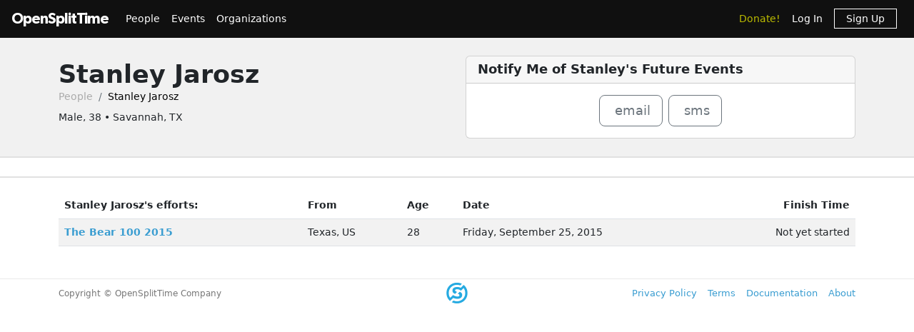

--- FILE ---
content_type: text/html; charset=utf-8
request_url: https://www.opensplittime.org/people/stanley-jarosz
body_size: 6524
content:
<!DOCTYPE html>
<html>
<head>
  <meta name="viewport" content="width=device-width, initial-scale=1.0">
  <title>OpenSplitTime: Show person - Stanley Jarosz</title>
  <meta name="description" content="OpenSplitTime">
  <script src="/assets/application-2685637138b0b9e5d30b0e88ababa6eddc6d0a2fb325a9b08d39467cc0175deb.js" data-turbo-track="reload" defer="defer"></script>
  <link rel="stylesheet" href="/assets/application-202d91d3ff9f5c0e4e6cb289d0d29724fe882787d596847b95e2c8ce451f6a9e.css" media="all" data-turbo-track="reload" />
  <script src="https://maps.googleapis.com/maps/api/js?libraries=places&amp;callback=Function.prototype&amp;key=AIzaSyCJ4Fj7OsJjlbVjWXBG90PObcreHz3fX98"></script>

  <meta name="csrf-param" content="authenticity_token" />
<meta name="csrf-token" content="c9B7ODHx0WZcA5heLZePTfyhngEst1d4mp3SiBZ8FFErTjmkpuwS9g64U0CT4c7hN31Ntyx1IxVQI2gsp9WLEg" />
  <!-- Cloudflare Web Analytics -->
<script defer src='https://static.cloudflareinsights.com/beacon.min.js'
        data-cf-beacon='{"token": "a9448ec252c848ae8fcb62d5716cdec2"}'>
</script>
<!-- End Cloudflare Web Analytics -->

  <link rel="apple-touch-icon" sizes="180x180" href="/assets/favicon/apple-touch-icon-1ed8370aa7b3495a8172b4a2314de1ba39844b6da2041773fba9f6f567555ed6.png">
<link rel="icon" type="image/png" sizes="32x32" href="/assets/favicon/favicon-32x32-7a6086a3c60c66cdbaa2b97e4f4c94ef63689306b50c8560957176453d0fe73a.png">
<link rel="icon" type="image/png" sizes="16x16" href="/assets/favicon/favicon-16x16-5886b0f18adfa2439b9f6de1437564fb7615179aa419122024ba138577c4bda7.png">
<link rel="manifest" href="/assets/favicon/site-5bbb35643c9bf5b283ba1fd38b6dc197e0aa2bd27100af1d6dbdeb006b0235a8.webmanifest">
<link rel="mask-icon" href="/assets/favicon/safari-pinned-tab-0acfb4811bbf891464c855ab0bb044034e6c250b928a3f9b4f397d3f49960fa1.svg" color="#5bbad5">
<link rel="shortcut icon" href="/assets/favicon/favicon-d7f5c1449a54a648db070f5c871e4d545142749fdc9984e8d6479cd51ff33257.ico">
<meta name="msapplication-TileColor" content="#da532c">
<meta name="msapplication-config" content="/assets/favicon/browserconfig-3d5701efee33e992dcbc828670e9591b8576bff72183a697d82a5df6b7bddd14.xml">
<meta name="theme-color" content="#ffffff">

</head>

<body class="people show">

<div id="ost_navbar">

  <nav class="navbar navbar-dark bg-dark navbar-expand-md">
    <div class="container-fluid mx-1">
      <a class="navbar-brand" id="logo" href="/">OpenSplitTime</a>
      <button class="navbar-toggler" type="button" data-bs-toggle="collapse" data-bs-target="#navbarMain" aria-controls="navbarsExample04" aria-expanded="false" aria-label="Toggle navigation">
        <span class="navbar-toggler-icon"></span>
      </button>
      <div class="collapse navbar-collapse" id="navbarMain">
        <ul class="navbar-nav mt-2 mt-md-0">
          <a class="nav-link" href="/people">People</a>
<a class="nav-link" href="/event_groups">Events</a>
<a class="nav-link" href="/organizations">Organizations</a>

        </ul>
        <ul class="navbar-nav ms-auto">
          <li class="nav-item"><a class="donate nav-link" href="/donations">Donate!</a></li>
  <li class="nav-item">
    <a class="nav-link" data-turbo-frame="form_modal" href="/users/sign_in">Log In</a>
  </li>
  <li class="nav-item">
    <a class="nav-link" href="/users/sign_up">
      <span class="sign-up">Sign Up</span>
</a>  </li>

        </ul>
      </div>
    </div>
  </nav>
</div>


<div id="flash" class="flash">
</div>


<div id="toasts" class="toast-container position-fixed top-10 end-0 p-3"></div>



<header class="ost-header">
  <div class="container">
    <div class="ost-heading row">
      <div class="col">
        <div class="ost-title">
          <h1><strong>Stanley Jarosz</strong></h1>
          <ul class="breadcrumb breadcrumb-ost">
            <li class="breadcrumb-item"><a href="/people">People</a></li>
            <li class="breadcrumb-item active">Stanley Jarosz</li>
          </ul>
        </div>
        <div class="ost-subtitle">
          <h6>Male, 38 • Savannah, TX</h6>
        </div>
      </div>
        <div class="col">
          
<div class="card person">
  <h5 class="card-header">
    <strong>Notify Me of Stanley&#39;s Future Events</strong>
  </h5>
  <div class="card-body text-center d-inline-flex justify-content-center">
    
<span id="email_person_6288" class="mx-1">
  <form class="button_to" method="get" action="#"><button class="btn btn-lg btn-outline-secondary" data-turbo-confirm="You must be signed in to subscribe to notifications." type="submit"><i class="fas fa-envelope"></i><span class="fa6-text">email</span></button></form>
</span>
    
<span id="sms_person_6288" class="mx-1">
  <form class="button_to" method="get" action="#"><button class="btn btn-lg btn-outline-secondary" data-turbo-confirm="You must be signed in to subscribe to notifications." type="submit"><i class="fas fa-mobile-alt"></i><span class="fa6-text">sms</span></button></form>
</span>
  </div>
</div>

        </div>
    </div>
  </div>
</header>

<aside class="ost-toolbar">
  <div class="container">
    <div class="row">
      <div class="col d-inline-flex justify-content-between">
        <div>
        </div>
      </div>
    </div>
  </div>
</aside>

<article class="ost-article container">
    
<table class="table table-striped">
  <thead>
  <tr>
    <th>Stanley Jarosz&#39;s efforts:</th>
    <th>From</th>
    <th>Age</th>
    <th>Date</th>
    <th class="text-end">Finish Time</th>
  </tr>
  </thead>

  <tbody>
    <tr>
      <td><strong><a href="/efforts/the-bear-100-2015-stanley-jarosz">The Bear 100 2015</a></strong></td>
      <td>Texas, US</td>
      <td>28</td>
      <td>Friday, September 25, 2015</td>
      <td class="text-end">Not yet started</td>
    </tr>
  </tbody>
</table>

</article>


<div class="modal fade"
     tabindex="-1"
     data-controller="form-modal"
     data-action="turbo:frame-load->form-modal#open
                  turbo:submit-end->form-modal#close
                  turbo:submit-end->form-modal#conditionalReload
                  shown.bs.modal->form-modal#autofocus"
>
  <div class="modal-dialog" data-form-modal-target="resizedElement">
    <div class="modal-content">
      <turbo-frame id="form_modal"></turbo-frame>
    </div>
  </div>
</div>


<footer class="footer">
  <div class="container">
    <div class="row">
      <div class="col-5">
        <small>Copyright &copy; OpenSplitTime Company</small>
      </div>
      <div class="col-2 text-center">
        <img alt="S Icon" src="/assets/icons/icon-s-2fb21504408364b3f22ea516a426d249ee08a40ee66ebadf9003f26e420d3ee6.png" width="30" height="30" />
      </div>
      <div class="col-5 d-print-none">
        <nav>
          <ul>
            <li><a href="/privacy_policy">Privacy Policy</a></li>
            <li><a href="/terms">Terms</a></li>
            <li><a href="/documentation">Documentation</a></li>
            <li><a href="/about">About</a></li>
          </ul>
        </nav>
      </div>
    </div>
  </div>
</footer>

</body>
</html>
